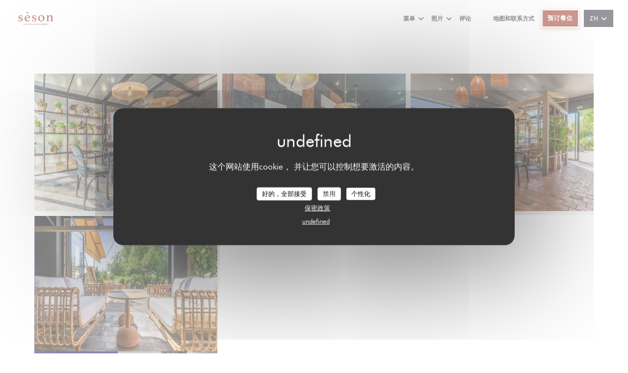

--- FILE ---
content_type: text/html; charset=UTF-8
request_url: https://www.seson.paris/zh/o/privatisation/
body_size: 13541
content:
<!DOCTYPE html>
<!--[if lt IE 7]>      <html class="no-js lt-ie9 lt-ie8 lt-ie7" lang="zh"> <![endif]-->
<!--[if IE 7]>         <html class="no-js lt-ie9 lt-ie8" lang="zh"> <![endif]-->
<!--[if IE 8]>         <html class="no-js lt-ie9" lang="zh"> <![endif]-->
<!--[if gt IE 8]><!--> <html class="no-js" lang="zh"> <!--<![endif]-->

<head>
	<!-- Meta -->
	<meta charset="utf-8">
	<meta http-equiv="X-UA-Compatible" content="IE=edge" />
	<meta name="viewport" content="width=device-width, initial-scale=1">
	<title></title>

	<!-- Includes -->
	<meta name="description" content="..." />



<link rel="canonical" href="https://www.seson.paris/zh/o/privatisation/" />

<!-- Facebook Like and Google -->
<meta property="og:title" content=" " />
<meta property="og:type" content="website" />
<meta property="og:url" content="http://www.seson.paris/zh/o/privatisation/" />
<meta property="og:image" content="https://ugc.zenchef.com/3/5/7/0/3/3/1/5/2/6/0/0/3/1758807065_156/fb1f8887847501ba8222c04c421ce09f.website.jpg" />
<meta property="og:site_name" content="Zenchef" />
<meta property="fb:admins" content="685299127" />
<meta property="place:location:latitude" content="48.9021111" />
<meta property="place:location:longitude" content="2.3698333" />
<meta property="og:description" content="..." />



<script>
	window.restaurantId = 357033;
	window.lang = "zh";
	window.API_URL = "//api.zenchef.com/api/v1/";
</script>

	<link rel="alternate" hreflang="x-default" href="https://www.seson.paris/o/privatisation/" />
<link rel="alternate" hreflang="zh" href="https://www.seson.paris/zh/o/privatisation/" />
    <link rel="alternate" hreflang="en" href="https://www.seson.paris/en/o/privatisation/" />
    <link rel="alternate" hreflang="es" href="https://www.seson.paris/es/o/privatisation/" />
    <link rel="alternate" hreflang="it" href="https://www.seson.paris/it/o/privatisation/" />
    <link rel="alternate" hreflang="de" href="https://www.seson.paris/de/o/privatisation/" />
    <link rel="alternate" hreflang="fr" href="https://www.seson.paris/o/privatisation/" />
    <link rel="alternate" hreflang="pt" href="https://www.seson.paris/pt/o/privatisation/" />
    <link rel="alternate" hreflang="ru" href="https://www.seson.paris/ru/o/privatisation/" />
    <link rel="alternate" hreflang="cs" href="https://www.seson.paris/cs/o/privatisation/" />
    <link rel="alternate" hreflang="ja" href="https://www.seson.paris/ja/o/privatisation/" />
    <link rel="alternate" hreflang="nl" href="https://www.seson.paris/nl/o/privatisation/" />
    <link rel="alternate" hreflang="el" href="https://www.seson.paris/el/o/privatisation/" />
	<link rel="shortcut icon" href="https://ugc.zenchef.com/3/5/7/0/3/3/1/5/1/4/6/3/6/1714122481_248/35081a16824876437f9950a10a0508fb.thumb.png" />
	<!-- Preconnect to CDNs for faster resource loading -->
	<link rel="preconnect" href="https://cdnjs.cloudflare.com" crossorigin>
	<link rel="preconnect" href="https://fonts.googleapis.com" crossorigin>
	<link rel="preconnect" href="https://fonts.gstatic.com" crossorigin>

	<!-- Google Web Fonts -->
	<link href='//fonts.googleapis.com/css?family=Source+Sans+Pro:300,300i,400,400i,700,700i,900,900i&display=swap' rel='stylesheet' media='print' onload="this.media='all'">

<noscript>
  <style>
    /* Ensure fonts load in browsers with JavaScript disabled */
    [media='print'].font-fallback {
      media: all !important;
    }
  </style>
</noscript>
	<!-- Critical CSS Inline -->
	<style>
		/* Critical styles for above-the-fold content */
		body {margin: 0;}
        		.container {width: 100%; max-width: 1200px; margin: 0 auto;}
        	</style>

	<!-- Critical CSS -->
	<link rel="stylesheet" href="/css/globals/normalize.css">
	<link rel="stylesheet" href="/css/globals/accessibility.css">
	<link rel="stylesheet" href="/css/globals/18/9a3324/Source+Sans+Pro/futura/style.css">

	<!-- Non-critical CSS -->
	<link rel="stylesheet" href="//cdnjs.cloudflare.com/ajax/libs/fancybox/3.5.7/jquery.fancybox.min.css" media="print" onload="this.media='all'">
	<link rel="stylesheet" href="/css/globals/backdrop.css" media="print" onload="this.media='all'">
	<link rel="stylesheet" href="/css/globals/shift-away-subtle.css" media="print" onload="this.media='all'">
	<link rel="stylesheet" href="/css/globals/icomoon.css" media="print" onload="this.media='all'">
	<link rel="stylesheet" href="/css/globals/fontawesome.css" media="print" onload="this.media='all'">
			<link rel="stylesheet" href="/css/css_18/bootstrap.css" media="print" onload="this.media='all'">			<link rel="stylesheet" href="/css/globals/18/9a3324/Source+Sans+Pro/futura/nav.css" media="print" onload="this.media='all'">
	<link rel="stylesheet" href="/css/globals/18/9a3324/Source+Sans+Pro/futura/menus.css" media="print" onload="this.media='all'">
	<link rel="stylesheet" href="/css/css_18/9a3324/Source+Sans+Pro/futura/main.css?v=23" media="print" onload="this.media='all'">

	<!-- Fallback for browsers without JS -->
	<noscript>
		<link rel="stylesheet" href="//cdnjs.cloudflare.com/ajax/libs/fancybox/3.5.7/jquery.fancybox.min.css">
		<link rel="stylesheet" href="/css/globals/backdrop.css">
		<link rel="stylesheet" href="/css/globals/shift-away-subtle.css">
		<link rel="stylesheet" href="/css/globals/icomoon.css">
		<link rel="stylesheet" href="/css/globals/fontawesome.css">
		<link rel="stylesheet" href="/css/globals/18/9a3324/Source+Sans+Pro/futura/nav.css">
		<link rel="stylesheet" href="/css/globals/18/9a3324/Source+Sans+Pro/futura/menus.css">
		<link rel="stylesheet" href="/css/css_18/9a3324/Source+Sans+Pro/futura/main.css?v=23">
	</noscript>

	<style>
  
	@font-face {
		font-family: 'Futura';
		src: url('/css/fonts/Futura/futura_light-webfont.woff2') format('woff2'),
				url('/css/fonts/Futura/futura_light-webfont.woff') format('woff');
		font-weight: 300;
		font-style: normal;
	}
	@font-face {
		font-family: 'Futura';
		src: url('/css/fonts/Futura/futura_light_italic-webfont.woff2') format('woff2'),
				url('/css/fonts/Futura/futura_light_italic-webfont.woff') format('woff');
		font-weight: 300;
		font-style: italic;
	}
	@font-face {
		font-family: 'Futura';
		src: url('/css/fonts/Futura/futura_book_italic-webfont.woff2') format('woff2'),
				url('/css/fonts/Futura/futura_book_italic-webfont.woff') format('woff');
		font-weight: 400;
		font-style: italic;
	}
	@font-face {
		font-family: 'Futura';
		src: url('/css/fonts/Futura/futura_book-webfont.woff2') format('woff2'),
				url('/css/fonts/Futura/futura_book-webfont.woff') format('woff');
		font-weight: 400;
		font-style: normal;
	}
	@font-face {
		font-family: 'Futura';
		src: url('/css/fonts/Futura/futura_medium-webfont.woff2') format('woff2'),
				url('/css/fonts/Futura/futura_medium-webfont.woff') format('woff');
		font-weight: 600;
		font-style: normal;
	}
	@font-face {
		font-family: 'Futura';
		src: url('/css/fonts/Futura/futura_medium_italic-webfont.woff2') format('woff2'),
				url('/css/fonts/Futura/futura_medium_italic-webfont.woff') format('woff');
		font-weight: 600;
		font-style: italic;
	}
	@font-face {
		font-family: 'Futura';
		src: url('/css/fonts/Futura/futura_bold-webfont.woff2') format('woff2'),
				url('/css/fonts/Futura/futura_bold-webfont.woff') format('woff');
		font-weight: 700;
		font-style: normal;
	}
	@font-face {
		font-family: 'Futura';
		src: url('/css/fonts/Futura/futura_bold_italic-webfont.woff2') format('woff2'),
				url('/css/fonts/Futura/futura_bold_italic-webfont.woff') format('woff');
		font-weight: 700;
		font-style: italic;
	}</style>

  <style>
    /* Replace title by logo in homepage  */
.current-page-home .hero-picture:before {
    background: none !important;
}

.hero-picture__content {
    filter: drop-shadow(0px 0px 3px black);
}

.current-page-home .hero-picture__title:before {
    content: '';
    background-size: 100%;
    background-repeat: no-repeat;
    display: inline-block;
    width: 240px;
    /*  height: calc(valeur de width en px  * hauteur de l'image / largeur de l'image)*/
    height: calc(240px * 494 / 1335);
    background-image: url(https://s3.eu-west-1.amazonaws.com/userdocs.zenchef.com/357033/LOGO-SESON.png);
}

.current-page-home .hero-picture__title {
    color: transparent;
    text-shadow: none;
    line-height: 0;
    margin-bottom: 24px;
}

.hero-picture__caption {
    display: none;
}
.current-page-custom .album__link:after {
    background: none;
}
li.lang.lang-ja {
display: none;
}
li.lang.lang-cs {
display: none;
}
li.lang.lang-es {
display: none;
}
li.lang.lang-it {
display: none;
}
li.lang.lang-de {
display: none;
}
li.lang.lang-ru {
display: none;
}
li.lang.lang-zh {
display: none;
}
li.lang.lang-nl {
display: none;
}
li.lang.lang-el {
display: none;
}  </style>

	<!-- Widget URL -->
	<script>
		var hasNewBookingWidget = 1;
	</script>
</head>

<body class="current-page-custom">
	<a href="#main-content" class="skip-link sr-only-focusable">跳转到主要内容</a>

	<!-- Header -->
	<nav class="nav " role="navigation" aria-label="主导航">
	<div class="homelink">
			<a href="/zh/" title="主页 Sèson">	
			<img class="logo" src="https://ugc.zenchef.com/3/5/7/0/3/3/1/5/1/4/6/3/6/1714122481_248/35081a16824876437f9950a10a0508fb.png" alt="Logo Sèson"/>
		</a>
	</div>
	<div class="nav-items-wrap ">
		<ul class="nav__items">
	<!-- Menu -->
			<li class="nav__item dropdown-wrap nav__item--menus">
			<a title="菜单" href="/zh/menus/">菜单 <i class="fa fa-angle-down"></i></a>
			<ul class="dropdown">
									<li>
						<a href="/zh/menus/#menu-446214">A La Carte</a>
					</li>
									<li>
						<a href="/zh/menus/#menu-446872">Vins au verre</a>
					</li>
									<li>
						<a href="/zh/menus/#menu-446215">Carte des Vins</a>
					</li>
									<li>
						<a href="/zh/menus/#menu-446220">Carte Bar</a>
					</li>
									<li>
						<a href="/zh/menus/#menu-446221">Carte Barista</a>
					</li>
							</ul>
		</li>
	
	<!-- Gallery -->
			<li class="nav__item dropdown-wrap nav__item--gallery">
			<a title="照片" href="/zh/photos/">照片 <i class="fa fa-angle-down"></i></a>
			<ul class="dropdown">
									<li>
						<a href="/zh/photos/#nos-plats"> Nos plats</a>
					</li>
									<li>
						<a href="/zh/photos/#espace-privatisable"> Espace privatisable</a>
					</li>
				
							</ul>
		</li>
	
	
	<!-- Reviews -->
			<li class="nav__item nav__item--reviews">
			<a title="评论" href="/zh/reviews/">评论</a>
		</li>
	
	<!-- Events -->
	
	<!-- Press -->
	
	<!-- Restaurants -->
	
	<!-- Custom page -->
				
	<!-- Custom link -->
			<li class="nav__item custom-link">
			<a rel="nofollow" href="https://seson.foxorders.fr/addToCart?path=takeAway" rel="noreferer,noopener" target="_blank">
								<span class="sr-only"> ((在新窗口中打开))</span>
			</a>
		</li>
	
	<!-- Custom button -->
			<li class="nav__item custom-btn">
			<a href="https://linktr.ee/restaurantseson" target="_blank" rel="noreferer,noopener,nofollow">
								<span class="sr-only"> ((在新窗口中打开))</span>
			</a>
		</li>
	
	<!-- Contact -->
	<li class="nav__item nav__item--contact">
		<a title="地图和联系方式" href="/zh/address-contact/">地图和联系方式</a>
	</li>

	<!-- Language -->
	
	<!-- Buttons -->
	</ul>

		<div class="nav__buttons">
			<!-- Buttons -->
			<div class="buttons-wrap-header">
							<a
			class="btn btn--small btn--std btn--booking iframe--widget"
            data-zc-action="open">
						预订餐位					</a>
	
				</div>

			<!-- Language -->
			<div class="dropdown-wrap drodown-wrap--lang btn btn--small btn--light">
	<span>
				ZH		<i class="fa fa-angle-down"></i>
	</span>
	<ul class="dropdown">
					<li class="lang lang-en">
				<a href="/en/o/privatisation/">
										EN				</a>
			</li>
					<li class="lang lang-es">
				<a href="/es/o/privatisation/">
										ES				</a>
			</li>
					<li class="lang lang-it">
				<a href="/it/o/privatisation/">
										IT				</a>
			</li>
					<li class="lang lang-de">
				<a href="/de/o/privatisation/">
										DE				</a>
			</li>
					<li class="lang lang-fr">
				<a href="/o/privatisation/">
										FR				</a>
			</li>
					<li class="lang lang-pt">
				<a href="/pt/o/privatisation/">
										PT				</a>
			</li>
					<li class="lang lang-ru">
				<a href="/ru/o/privatisation/">
										RU				</a>
			</li>
					<li class="lang lang-cs">
				<a href="/cs/o/privatisation/">
										CS				</a>
			</li>
					<li class="lang lang-ja">
				<a href="/ja/o/privatisation/">
										JA				</a>
			</li>
					<li class="lang lang-nl">
				<a href="/nl/o/privatisation/">
										NL				</a>
			</li>
					<li class="lang lang-el">
				<a href="/el/o/privatisation/">
										EL				</a>
			</li>
			</ul>
</div>

			<!-- Toggle Menu -->
			<div class="burger-button" onclick="display_burger_menu()" role="button" tabindex="0" aria-label="打开/关闭菜单" aria-expanded="false" aria-controls="burger-menu">
				<span class="burger-button__item"></span>
				<span class="burger-button__item"></span>
				<span class="burger-button__item"></span>
			</div>
		</div>
	</div>
</nav>

<!-- Burger Menu -->
<div class="burger-menu burger-menu--center" id="burger-menu" role="dialog" aria-modal="true" aria-label="主导航">
	<div class="burger-menu-items-wrap">
		<ul class="burger-menu__items">
			<!-- Menu -->
							<li class="burger-menu__item burger-menu__item--menus dropdown-wrap">
					<span>
						<a class="burger-menu__dropdown-link" title="菜单" href="/zh/menus/">菜单</a>
						<i class="fa fa-angle-down" onclick="display_burger_dropdown(this)" role="button" tabindex="0" aria-label="展开子菜单" aria-expanded="false"></i>
					</span>
					<ul class="dropdown">
													<li>
								<a onclick="remove_burger_menu()" href="/zh/menus/#menu-446214">A La Carte</a>
							</li>
													<li>
								<a onclick="remove_burger_menu()" href="/zh/menus/#menu-446872">Vins au verre</a>
							</li>
													<li>
								<a onclick="remove_burger_menu()" href="/zh/menus/#menu-446215">Carte des Vins</a>
							</li>
													<li>
								<a onclick="remove_burger_menu()" href="/zh/menus/#menu-446220">Carte Bar</a>
							</li>
													<li>
								<a onclick="remove_burger_menu()" href="/zh/menus/#menu-446221">Carte Barista</a>
							</li>
											</ul>
				</li>
			
			<!-- Gallery -->
							<li class="burger-menu__item burger-menu__item--gallery dropdown-wrap">
					<span>
						<a class="burger-menu__dropdown-link" title="照片" href="/zh/photos/">照片</a>
						<i class="fa fa-angle-down" onclick="display_burger_dropdown(this)" role="button" tabindex="0" aria-label="展开子菜单" aria-expanded="false"></i>
					</span>
					<ul class="dropdown">
													<li>
								<a onclick="remove_burger_menu()" href="/zh/photos/#nos-plats"> Nos plats</a>
							</li>
													<li>
								<a onclick="remove_burger_menu()" href="/zh/photos/#espace-privatisable"> Espace privatisable</a>
							</li>
						
											</ul>
				</li>
				
			
			<!-- Reviews -->
							<li class="burger-menu__item burger-menu__item--reviews">
					<a title="评论" href="/zh/reviews/">评论</a>
				</li>
			
			<!-- Events -->
			
			<!-- Press -->
			
			<!-- Restaurants -->
			
			<!-- Custom page -->
										
			<!-- Custom link -->
							<li class="burger-menu__item custom-link">
					<a rel="nofollow" href="https://seson.foxorders.fr/addToCart?path=takeAway" rel="noreferer,noopener" target="_blank">
												<span class="sr-only"> ((在新窗口中打开))</span>
					</a>
				</li>
			
			<!-- Custom button -->
							<li class="burger-menu__item custom-btn">
					<a href="https://linktr.ee/restaurantseson" rel="noreferer,noopener" target="_blank" rel="nofollow">
												<span class="sr-only"> ((在新窗口中打开))</span>
					</a>
				</li>
			
			<!-- Contact -->
			<li class="burger-menu__item burger-menu__item--contact">
				<a title="地图和联系方式" href="/zh/address-contact/">地图和联系方式</a>
			</li>
		</ul>

		<!-- Buttons -->
		<div class="buttons-wrap-header">
						<a
			class="btn btn--light btn--booking iframe--widget"
            data-zc-action="open">
						预订餐位					</a>
	
			</div>

		<!-- Language -->
		<ul class="language-list">
			<li class="lang lang-en">
					<a class="btn-circle btn--small btn--ghost" href="/en/o/privatisation/">
				EN			</a>
				</li>
			<li class="lang lang-es">
					<a class="btn-circle btn--small btn--ghost" href="/es/o/privatisation/">
				ES			</a>
				</li>
			<li class="lang lang-it">
					<a class="btn-circle btn--small btn--ghost" href="/it/o/privatisation/">
				IT			</a>
				</li>
			<li class="lang lang-de">
					<a class="btn-circle btn--small btn--ghost" href="/de/o/privatisation/">
				DE			</a>
				</li>
			<li class="lang lang-fr">
					<a class="btn-circle btn--small btn--ghost" href="/o/privatisation/">
				FR			</a>
				</li>
			<li class="lang lang-pt">
					<a class="btn-circle btn--small btn--ghost" href="/pt/o/privatisation/">
				PT			</a>
				</li>
			<li class="lang lang-ru">
					<a class="btn-circle btn--small btn--ghost" href="/ru/o/privatisation/">
				RU			</a>
				</li>
			<li class="lang lang-cs">
					<a class="btn-circle btn--small btn--ghost" href="/cs/o/privatisation/">
				CS			</a>
				</li>
			<li class="lang lang-ja">
					<a class="btn-circle btn--small btn--ghost" href="/ja/o/privatisation/">
				JA			</a>
				</li>
			<li class="lang lang-nl">
					<a class="btn-circle btn--small btn--ghost" href="/nl/o/privatisation/">
				NL			</a>
				</li>
			<li class="lang lang-el">
					<a class="btn-circle btn--small btn--ghost" href="/el/o/privatisation/">
				EL			</a>
				</li>
	</ul>

		<!-- Social media -->
			<ul class="social-media-wrap">
		
		
					<li class="separator-tiny" >
				<a class="btn-square btn--light" href="https://www.instagram.com/restaurant_seson/" rel="noreferer,noopener" target="_blank" title="Instagram">
					<i class="fab fa-instagram" aria-hidden="true"></i>
					<span class="sr-only">Instagram ((在新窗口中打开))</span>
				</a>
			</li>
			</ul>
	</div>
</div>
<div class="hero-picture hero-picture--small" style="background-image: url('https://www.seson.paris/i/sson/3/5/7/0/3/3/1/5/1/4/6/3/6/1714125563_244/4e7efaabd7aa444d74ef5c408b9d8e97.small_original.jpg');"  data-section="home"  data-stellar-background-ratio="0.5">
	<h1 class="hero-picture__title"></h1>
</div>
	<div class="wrapper">
		<section class="s--custom">
			<div class="custom-text">
							</div>
			
				<div class="album album--custom">
		<div class="album__photos grid grid-3-col grid-gap-xs">
							<a class="album__link" href="https://ugc.zenchef.com/3/5/7/0/3/3/1/5/1/4/6/3/6/1714125977_209/b591301067e3e41d152f78c58ace2c6a.clandscape_hd.jpg" data-fancybox="images">
					<img class="album__photo" src="https://ugc.zenchef.com/3/5/7/0/3/3/1/5/1/4/6/3/6/1714125977_209/b591301067e3e41d152f78c58ace2c6a.website.jpg" alt="Sèson ">

					
					<div class="album-photo__overlay">
						<i class="fas fa-expand-alt"></i>
					</div>
				</a>
							<a class="album__link" href="https://ugc.zenchef.com/3/5/7/0/3/3/1/5/1/4/6/3/6/1714125992_304/a7b88c2efc8824ec18139b6b5cae303d.clandscape_hd.jpg" data-fancybox="images">
					<img class="album__photo" src="https://ugc.zenchef.com/3/5/7/0/3/3/1/5/1/4/6/3/6/1714125992_304/a7b88c2efc8824ec18139b6b5cae303d.website.jpg" alt="Sèson ">

					
					<div class="album-photo__overlay">
						<i class="fas fa-expand-alt"></i>
					</div>
				</a>
							<a class="album__link" href="https://ugc.zenchef.com/3/5/7/0/3/3/1/5/1/4/6/3/6/1714126084_375/3f4c2af382dac414aa2eb3b8efa9a32c.clandscape_hd.jpg" data-fancybox="images">
					<img class="album__photo" src="https://ugc.zenchef.com/3/5/7/0/3/3/1/5/1/4/6/3/6/1714126084_375/3f4c2af382dac414aa2eb3b8efa9a32c.website.jpg" alt="Sèson ">

					
					<div class="album-photo__overlay">
						<i class="fas fa-expand-alt"></i>
					</div>
				</a>
							<a class="album__link" href="https://ugc.zenchef.com/3/5/7/0/3/3/1/5/1/4/6/3/6/1714126738_483/d2c430d51bcc69b47fe632fbaacde32b.clandscape_hd.jpg" data-fancybox="images">
					<img class="album__photo" src="https://ugc.zenchef.com/3/5/7/0/3/3/1/5/1/4/6/3/6/1714126738_483/d2c430d51bcc69b47fe632fbaacde32b.website.jpg" alt="Sèson ">

					
					<div class="album-photo__overlay">
						<i class="fas fa-expand-alt"></i>
					</div>
				</a>
					</div>
	</div>
		</section>
	</div>

		<section class="s--contact">
			<div class="contact-wrap">
				<h3 class="heading-white">地图和联系方式</h3>
				<hr class="divider--small divider--white" />
				<a class="restaurant-address" href="https://www.google.com/maps/dir/?api=1&destination=S%C3%A8son+7+avenue+des+g%C3%A9om%C3%A8tres+B%C3%A2timent+264+93300+Aubervilliers+fr" target="_blank" rel="noreferer,noopener">
	7 avenue des géomètres - Bâtiment 264		93300 Aubervilliers	<span class="sr-only"> ((在新窗口中打开))</span>
</a>
				<a class="restaurant-phone" href="tel:0149370640">01 49 37 06 40</a>                
				<!-- Social media -->
					<ul class="social-media-wrap">
		
		
					<li class="separator-tiny" >
				<a class="btn-circle btn--ghost" href="https://www.instagram.com/restaurant_seson/" rel="noreferer,noopener" target="_blank" title="Instagram">
					<i class="fab fa-instagram" aria-hidden="true"></i>
					<span class="sr-only">Instagram ((在新窗口中打开))</span>
				</a>
			</li>
			</ul>
			</div>
		</section>

		<section class="s--contact_newsletter">
			<!-- Rewards -->
			<div class="footer-1 rewards_buttons-wrap">
				<h3 class="heading-white">联系我们</h3>
				<hr class="divider--small divider--white">
				<div class="buttons-wrap text-center">
								<a
			class="btn btn--light btn--booking iframe--widget"
            data-zc-action="open">
						预订餐位					</a>
	
					</div>
							</div>

			<!-- Newsletter -->
			<div class="footer-1 newsletter-wrap">
				<div class="newsletter-wrap">
	<h3 class="reveal-1 heading-colored">
		了解最新信息		<a href="/zh/falu-xinxi/" rel="nofollow" target="_blank">*</a>
	</h3>

	<p class="newsletter__caption caption reveal-2">订阅我们的时事通讯，通过电子邮件接收我们的个性化通讯和营销优惠。</p>

	<hr class="divider--small divider--color" />
	<div class="buttons-wrap text--center reveal-3">
		<a data-fancybox data-type="iframe" href="//nl.zenchef.com/optin-form.php?rpid=rpid_9FS6F5QH&lang=zh" class="btn btn--std btn--newsletter" target="_blank">
			订阅		</a>
	</div>
</div>			</div>
		</section>

		<footer class="footer__text">
			<p class="footer__copyright">
	&copy; 2026 Sèson — 餐馆网站创建者 	<a href="https://www.zenchef.com/" rel="noopener" target="_blank" class="zcf-link">Zenchef<span class="sr-only"> ((在新窗口中打开))</span></a>
</p>
			<p class="footer__links">
    	<a class="separator-tiny" href="/zh/falu-xinxi/" rel="nofollow" target="_blank">免责声明<span class="sr-only"> ((在新窗口中打开))</span></a>
	<a class="separator-tiny" href="https://bookings.zenchef.com/gtc?rid=357033&host=www.seson.paris" rel="nofollow" target="_blank">使用条款<span class="sr-only"> ((在新窗口中打开))</span></a>
	<a class="separator-tiny" href="/zh/yinsi-zhengce/" rel="nofollow" target="_blank">个人数据保护政策<span class="sr-only"> ((在新窗口中打开))</span></a>
	<a class="separator-tiny" href="/zh/cookie-policy/" rel="nofollow" target="_blank">cookie 策略<span class="sr-only"> ((在新窗口中打开))</span></a>
	<a class="separator-tiny" href="/zh/wuzhangai/" rel="nofollow" target="_blank">无障碍设施<span class="sr-only"> ((在新窗口中打开))</span></a>
</p>
		</footer>

		<div id="scroll-top">
			<a href="#"><i class="fas fa-arrow-up"></i></a>
		</div>

		<!-- Loader -->
<div class="loader-wrap loader-wrap--">
	<div class="loader">
		<div class="homelink">
			<a href="/zh/" title="主页 Sèson">	
			<img class="logo" src="https://ugc.zenchef.com/3/5/7/0/3/3/1/5/1/4/6/3/6/1714122481_248/35081a16824876437f9950a10a0508fb.png" alt="Logo Sèson"/>
		</a>
	</div>	</div>
</div>
<!-- JS -->
<script>
	var template = '18';
	var templateIdForWidget = '18';
</script>
<script src="//ajax.googleapis.com/ajax/libs/jquery/3.4.1/jquery.min.js"></script>
<script src="/js/libs/jquery.form.js?v=23"></script>
<script src="/js/libs/jquery.validate.js?v=23"></script>
<script src="/js/libs/jquery.validate.ajax.js?v=23"></script>
<!-- <script src="/js/libs/modernizr-3.6.0.min.js?v=23"></script> -->
<script src="//cdnjs.cloudflare.com/ajax/libs/fancybox/3.5.7/jquery.fancybox.min.js"></script>
<script src="/js/libs/popper.min.js?v=23"></script>
<script src="/js/libs/tippy-bundle.iife.min.js?v=23"></script>

<script src="/js/globals/script.js?v=23"></script>
<script src="/js/globals/getRestoIdKonamiCode.js?v=23"></script>

	<script src="/js/js_18/main.js?v=23"></script>


	<!-- <script src="/js/js_18/jquery.waypoints.min.js?v=23"></script> -->


<!-- Includes -->
<div id="modal-contact" class="modal" style="display: none; max-width: 500px;">
	<h3>您想联系我们？<br />
请填写下面的表格!</h3>
	<form name="contact-form" class="form" id="contact-form" action="#" novalidate="novalidate">
	<input type="hidden" name="restaurant_public_id" id="restaurant_public_id" value="rpid_9FS6F5QH">
	<input type="hidden" name="lang" id="lang" value="zh">
	<input type="hidden" name="token" id="token" value="5f2fa74fcd350c9d8546d8049eb1cb1c">

	<!-- Error summary for screen readers (WCAG 3.3.1) -->
	<div id="contact-form-errors" class="form-error-summary sr-only" role="alert" aria-live="polite" aria-atomic="true"></div>

	<div class="input--small">
		<input type="text" name="firstname" id="firstname" value="" placeholder="名字 *" aria-label="名字" autocomplete="given-name" required="required" aria-required="true" aria-describedby="firstname-error">
		<span id="firstname-error" class="form-field-error" role="alert"></span>
	</div>

	<div class="input--small">
		<input type="text" name="lastname" id="lastname" value="" placeholder="姓氏 *" aria-label="姓氏" autocomplete="family-name" required="required" aria-required="true" aria-describedby="lastname-error">
		<span id="lastname-error" class="form-field-error" role="alert"></span>
	</div>

	<div class="input--small">
		<input type="email" name="email" id="email" value="" placeholder="您的电子邮箱 *" aria-label="您的电子邮箱" autocomplete="email" required="required" aria-required="true" aria-describedby="email-error" data-msg-email="请输入有效的电子邮箱">
		<span id="email-error" class="form-field-error" role="alert"></span>
	</div>

	<div class="input--small">
		<input type="text" name="phone" id="phone" value="" placeholder="电话号码 *" aria-label="电话号码" autocomplete="tel" required="required" aria-required="true" aria-describedby="phone-error">
		<span id="phone-error" class="form-field-error" role="alert"></span>
	</div>

	<div class="input--full">
		<textarea name="message" id="message" placeholder="消息" aria-label="消息" rows="6" aria-describedby="message-error"></textarea>
		<span id="message-error" class="form-field-error" role="alert"></span>
	</div>
        <div class="input--full" style="font-size:10px !important;">
        根据数据保护法规，您有权拒绝接收营销电话。如需了解更多关于我们如何处理您的数据的信息，请查看我们的<a href="/zh/yinsi-zhengce/" target="_blank">隐私政策</a>。    </div>
    
	<input class="btn btn--std input--full" type="submit" id="send" value="发送">

	<div class="step2 hidden">
		<strong>谢谢您!</strong>我们已经收到您的信息。我们将尽快给您回复。<br>对于任何预订要求，请直接点击预订按钮。	</div>
</form>
</div>    <script id="restaurantJsonLd" type="application/ld+json">
{
    "@context":"https://schema.googleapis.com"
    ,"@type":"Restaurant"
    ,"@id":"https://www.seson.paris"
    ,"image":"https://ugc.zenchef.com/3/5/7/0/3/3/1/5/2/6/0/0/3/1758807065_156/fb1f8887847501ba8222c04c421ce09f.website.jpg"
    ,"name":"Sèson"
    ,"address":{
        "@type":"PostalAddress",
        "addressLocality":"Aubervilliers",
        "postalCode":"93300",
        "streetAddress":"7 avenue des géomètres",
        "addressCountry":"FR",
        "addressRegion":"Aubervilliers"
    }
    ,"priceRange":"€€€"
    ,"servesCuisine":["\u73b0\u4ee3\u6cd5\u56fd\u83dc"]    ,"telephone":"0149370640"
    ,"url":"https://www.seson.paris"
    ,"geo":{
        "@type":"GeoCoordinates",
        "latitude":"48.9021111",
        "longitude":"2.3698333"
    }
        ,"logo":"https://ugc.zenchef.com/3/5/7/0/3/3/1/5/2/6/0/0/3/1758807065_156/fb1f8887847501ba8222c04c421ce09f.website.jpg"
    
        ,"potentialAction":[
    {
        "@type":"ReserveAction",
        "target":{
            "@type":"EntryPoint",
            "urlTemplate":"https://www.seson.paris/zh/yuding-yi-zhang-zhuozi/?lang=zh&rid=357033",
            "inLanguage":"zh",
            "actionPlatform":[
                "http://schema.org/MobileWebPlatform",
                "http://schema.org/DesktopWebPlatform",
                "http://schema.org/IOSPlatform",
                "http://schema.org/AndroidPlatform"
            ]
        },
        "result":{
            "@type":"FoodEstablishmentReservation",
            "name":"预订餐位"
        }
    }
    ]
    
        ,"aggregateRating": {
        "@type": "AggregateRating",
	    "worstRating": "0",
	    "bestRating": "5",
	    "ratingValue": "4.7",
	    "ratingCount": "190"
	}
	
        ,"acceptsReservations" : "yes"
    
    ,"hasMenu":"https://www.seson.paris/zh/menus/"

    
    
    
    
    
    
    
    }
</script><script src="/js/libs/tarteaucitron/tarteaucitron.js?v=3"></script>
<style>
    /* Hide tarteaucitron button icons */
    #tarteaucitronRoot .tarteaucitronCheck::before,
    #tarteaucitronRoot .tarteaucitronCross::before,
    #tarteaucitronRoot .tarteaucitronPlus::before {
        display: none !important;
    }
    
    /* Remove text shadow from Allow/Deny buttons */
    #tarteaucitronRoot .tarteaucitronAllow,
    #tarteaucitronRoot .tarteaucitronDeny {
        text-shadow: none !important;
    }
    
    /* Replace icon with Cookies button */
    #tarteaucitronIcon #tarteaucitronManager {
        background: #333;
        border-radius: 4px !important;
        padding: 10px 20px !important;
    }
    
    #tarteaucitronIcon #tarteaucitronManager img {
        display: none !important;
    }
    
    #tarteaucitronIcon #tarteaucitronManager:after {
        content: "🍪";
        color: #fff;
        font-size: 20px !important;
        line-height: 1;
    }
    
    #tarteaucitronIcon #tarteaucitronManager:hover {
        background: #555;
    }
    
    /* Change button colors to neutral (no red/green) */
    #tarteaucitronRoot .tarteaucitronAllow,
    #tarteaucitronRoot .tarteaucitronDeny {
        background-color: #ffffff !important;
        color: #333333 !important;
        border: 1px solid #cccccc !important;
    }
    
    #tarteaucitronRoot .tarteaucitronAllow:hover,
    #tarteaucitronRoot .tarteaucitronDeny:hover {
        background-color: #f5f5f5 !important;
    }
    
    /* Visual feedback for selected state - change background color */
    #tarteaucitronRoot .tarteaucitronIsAllowed .tarteaucitronAllow {
        background-color: #4a90e2 !important;
        color: #ffffff !important;
        border-color: #4a90e2 !important;
    }
    
    #tarteaucitronRoot .tarteaucitronIsDenied .tarteaucitronDeny {
        background-color: #7a7a7a !important;
        color: #ffffff !important;
        border-color: #7a7a7a !important;
    }
    
    /* Reduce font size for disclaimer paragraph */
    #tarteaucitronInfo {
        font-size: 13px !important;
        line-height: 1.4 !important;
    }
    
    /* Also apply neutral colors to Accept All/Deny All buttons */
    #tarteaucitronRoot #tarteaucitronAllAllowed,
    #tarteaucitronRoot #tarteaucitronAllDenied,
    #tarteaucitronRoot .tarteaucitronCTAButton {
        background-color: #ffffff !important;
        color: #333333 !important;
        border: 1px solid #cccccc !important;
    }
    
    #tarteaucitronRoot #tarteaucitronAllAllowed:hover,
    #tarteaucitronRoot #tarteaucitronAllDenied:hover,
    #tarteaucitronRoot .tarteaucitronCTAButton:hover {
        background-color: #f5f5f5 !important;
    }
    
    /* When Accept All is clicked */
    #tarteaucitronRoot #tarteaucitronAllAllowed:active,
    #tarteaucitronRoot #tarteaucitronAllAllowed:focus {
        background-color: #4a90e2 !important;
        color: #ffffff !important;
    }
    
    /* When Deny All is clicked */
    #tarteaucitronRoot #tarteaucitronAllDenied:active,
    #tarteaucitronRoot #tarteaucitronAllDenied:focus {
        background-color: #7a7a7a !important;
        color: #ffffff !important;
    }
    
    /* Style cookie policy and privacy policy as white text links */
    #tarteaucitron #tarteaucitronCookiePolicyUrlDialog,
    #tarteaucitron #tarteaucitronPrivacyUrlDialog {
        background: transparent !important;
        color: #fff !important;
        font-size: 13px !important;
        margin-bottom: 3px !important;
        margin-left: 7px !important;
        padding: 0 !important;
        border: 0 !important;
        border-radius: 0 !important;
        display: inline-block !important;
        line-height: normal !important;
        font-family: inherit !important;
        font-weight: normal !important;
        text-align: center !important;
        vertical-align: baseline !important;
        cursor: pointer !important;
        text-decoration: underline !important;
    }
    
    #tarteaucitron #tarteaucitronCookiePolicyUrlDialog:hover,
    #tarteaucitron #tarteaucitronPrivacyUrlDialog:hover {
        text-decoration: none !important;
    }
    
    /* For the ones in the alert banner */
    #tarteaucitronAlertBig #tarteaucitronCookiePolicyUrl,
    #tarteaucitronAlertBig #tarteaucitronPrivacyUrl {
        background: transparent !important;
        color: #fff !important;
        font-size: 13px !important;
        margin-bottom: 3px !important;
        margin-left: 7px !important;
        padding: 0 !important;
        display: inline-block !important;
        cursor: pointer !important;
        text-decoration: underline !important;
        border: 0 !important;
    }
    
    #tarteaucitronAlertBig #tarteaucitronCookiePolicyUrl:hover,
    #tarteaucitronAlertBig #tarteaucitronPrivacyUrl:hover {
        text-decoration: none !important;
    }
    
    /* Change font size from 16px to 13px for all these buttons */
    #tarteaucitronAlertBig #tarteaucitronCloseAlert,
    #tarteaucitronAlertBig #tarteaucitronPersonalize,
    #tarteaucitronAlertBig #tarteaucitronPersonalize2,
    .tarteaucitronCTAButton,
    #tarteaucitronRoot .tarteaucitronDeny,
    #tarteaucitronRoot .tarteaucitronAllow {
        font-size: 13px !important;
    }
    
    /* Ensure consistent border radius for action buttons only */
    #tarteaucitronAlertBig #tarteaucitronCloseAlert {
        border-radius: 4px !important;
    }
</style>
<script>
    // Define Waze embed service
    tarteaucitron.services = tarteaucitron.services || {};
    tarteaucitron.services.wazeembed = {
        "key": "wazeembed",
        "type": "api",
        "name": "Waze Map (Google)",
        "uri": "https://www.waze.com/legal/privacy",
        "needConsent": true,
        "cookies": ['NID', 'SID', 'HSID', 'APISID', 'SAPISID', '1P_JAR'],
        "js": function () {
            "use strict";
            tarteaucitron.fallback(['wazeembed'], function (x) {
                var frame_title = tarteaucitron.getElemAttr(x, "title") || 'Waze map iframe',
                    width = tarteaucitron.getElemAttr(x, "data-width") || '100%',
                    height = tarteaucitron.getElemAttr(x, "data-height") || '400',
                    url = tarteaucitron.getElemAttr(x, "data-url");

                return '<iframe title="' + frame_title + '" src="' + url + '" width="' + width + '" height="' + height + '" style="border: 0; width: 100%;" allowfullscreen></iframe>';
            });
        },
        "fallback": function () {
            "use strict";
            var id = 'wazeembed';
            tarteaucitron.fallback(['wazeembed'], function (elem) {
                elem.style.width = '100%';
                elem.style.height = '400px';
                return tarteaucitron.engage(id);
            });
        }
    };

    $(document).ready(function() {
        //Facebook
        (tarteaucitron.job = tarteaucitron.job || []).push('facebook');

        //Twitter
        (tarteaucitron.job = tarteaucitron.job || []).push('twitter');

        //Google jsAPI
        (tarteaucitron.job = tarteaucitron.job || []).push('jsapi');
        
        //Waze Maps
        (tarteaucitron.job = tarteaucitron.job || []).push('wazeembed');

        
        
                    tarteaucitron.user.gtagUa = 'G-HXXF330MKM';
            tarteaucitron.user.gtagMore = function () {
                dataLayer.push({'event': 'accept_cookie'});
            };
            (tarteaucitron.job = tarteaucitron.job || []).push('gtag');
        
        tarteaucitron.init({
            "hashtag": "#tarteaucitron",
            "highPrivacy": true,
            "orientation": "middle",
            "adblocker": false,
            "showAlertSmall": false,
            "cookieslist": true,
            "removeCredit": true,
            "mandatory": true,
            "mandatoryCta": false,
            "iconPosition": "BottomLeft",
            "googleConsentMode": true,
            "showDetailsOnClick": false,
            "privacyUrl": "/zh/yinsi-zhengce/",
            "cookiePolicyUrl": "/zh/cookie-policy/",
        });

    });
</script>
<!-- Zenchef Widget SDK -->
<script>;(function (d, s, id) {const el = d.getElementsByTagName(s)[0]; if (d.getElementById(id) || el.parentNode == null) {return;} var js = d.createElement(s);  js.id = id; js.async = true; js.src = 'https://sdk.zenchef.com/v1/sdk.min.js';  el.parentNode.insertBefore(js, el); })(document, 'script', 'zenchef-sdk')</script>
<div
        class="zc-widget-config"
        data-restaurant="357033"
        data-lang="zh"
></div>
	</body>
</html>

